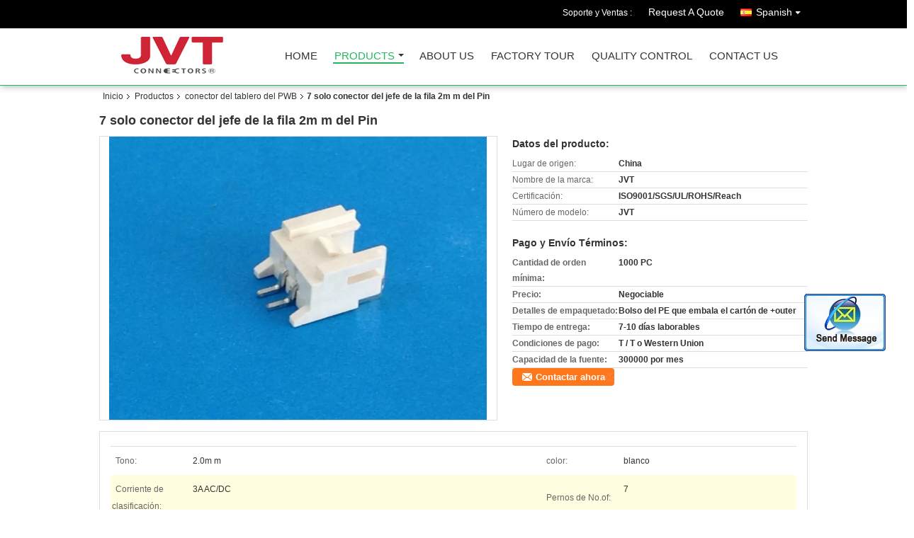

--- FILE ---
content_type: text/html
request_url: https://spanish.wire-to-boardconnector.com/quality-7835637-7-pin-single-row-2mm-header-connector
body_size: 16206
content:

<!DOCTYPE html>
<html>
<head>
	<meta charset="utf-8">
	<meta http-equiv="X-UA-Compatible" content="IE=edge">
	<meta name="viewport" content="width=device-width, initial-scale=1">
    <title>7 solo conector del jefe de la fila 2m m del Pin</title>
    <meta name="keywords" content="conector del tablero del PWB, 7 solo conector del jefe de la fila 2m m del Pin, Calidad conector del tablero del PWB, conector del tablero del PWB proveedor" />
    <meta name="description" content="Calidad conector del tablero del PWB fabricantes & exportador - comprar 7 solo conector del jefe de la fila 2m m del Pin de China fabricante." />
    <link type="text/css" rel="stylesheet"
          href="/images/global.css" media="all">
    <link type="text/css" rel="stylesheet"
          href="/photo/wire-to-boardconnector/sitetpl/style/common.css" media="all">
    <script type="text/javascript" src="/js/jquery.js"></script>
    <script type="text/javascript" src="/js/common.js"></script>
<meta property="og:title" content="7 solo conector del jefe de la fila 2m m del Pin" />
<meta property="og:description" content="Calidad conector del tablero del PWB fabricantes & exportador - comprar 7 solo conector del jefe de la fila 2m m del Pin de China fabricante." />
<meta property="og:type" content="product" />
<meta property="og:availability" content="instock" />
<meta property="og:site_name" content="Dongguan JVT Connectors Co., Ltd" />
<meta property="og:url" content="https://spanish.wire-to-boardconnector.com/quality-7835637-7-pin-single-row-2mm-header-connector" />
<meta property="og:image" content="https://spanish.wire-to-boardconnector.com/photo/ps11826918-7_pin_single_row_2mm_header_connector.jpg" />
<link rel="canonical" href="https://spanish.wire-to-boardconnector.com/quality-7835637-7-pin-single-row-2mm-header-connector" />
<link rel="alternate" href="https://m.spanish.wire-to-boardconnector.com/quality-7835637-7-pin-single-row-2mm-header-connector" media="only screen and (max-width: 640px)" />
<style type="text/css">
/*<![CDATA[*/
.consent__cookie {position: fixed;top: 0;left: 0;width: 100%;height: 0%;z-index: 100000;}.consent__cookie_bg {position: fixed;top: 0;left: 0;width: 100%;height: 100%;background: #000;opacity: .6;display: none }.consent__cookie_rel {position: fixed;bottom:0;left: 0;width: 100%;background: #fff;display: -webkit-box;display: -ms-flexbox;display: flex;flex-wrap: wrap;padding: 24px 80px;-webkit-box-sizing: border-box;box-sizing: border-box;-webkit-box-pack: justify;-ms-flex-pack: justify;justify-content: space-between;-webkit-transition: all ease-in-out .3s;transition: all ease-in-out .3s }.consent__close {position: absolute;top: 20px;right: 20px;cursor: pointer }.consent__close svg {fill: #777 }.consent__close:hover svg {fill: #000 }.consent__cookie_box {flex: 1;word-break: break-word;}.consent__warm {color: #777;font-size: 16px;margin-bottom: 12px;line-height: 19px }.consent__title {color: #333;font-size: 20px;font-weight: 600;margin-bottom: 12px;line-height: 23px }.consent__itxt {color: #333;font-size: 14px;margin-bottom: 12px;display: -webkit-box;display: -ms-flexbox;display: flex;-webkit-box-align: center;-ms-flex-align: center;align-items: center }.consent__itxt i {display: -webkit-inline-box;display: -ms-inline-flexbox;display: inline-flex;width: 28px;height: 28px;border-radius: 50%;background: #e0f9e9;margin-right: 8px;-webkit-box-align: center;-ms-flex-align: center;align-items: center;-webkit-box-pack: center;-ms-flex-pack: center;justify-content: center }.consent__itxt svg {fill: #3ca860 }.consent__txt {color: #a6a6a6;font-size: 14px;margin-bottom: 8px;line-height: 17px }.consent__btns {display: -webkit-box;display: -ms-flexbox;display: flex;-webkit-box-orient: vertical;-webkit-box-direction: normal;-ms-flex-direction: column;flex-direction: column;-webkit-box-pack: center;-ms-flex-pack: center;justify-content: center;flex-shrink: 0;}.consent__btn {width: 280px;height: 40px;line-height: 40px;text-align: center;background: #3ca860;color: #fff;border-radius: 4px;margin: 8px 0;-webkit-box-sizing: border-box;box-sizing: border-box;cursor: pointer }.consent__btn:hover {background: #00823b }.consent__btn.empty {color: #3ca860;border: 1px solid #3ca860;background: #fff }.consent__btn.empty:hover {background: #3ca860;color: #fff }.open .consent__cookie_bg {display: block }.open .consent__cookie_rel {bottom: 0 }@media (max-width: 760px) {.consent__btns {width: 100%;align-items: center;}.consent__cookie_rel {padding: 20px 24px }}.consent__cookie.open {display: block;}.consent__cookie {display: none;}
/*]]>*/
</style>
<script type="text/javascript">
/*<![CDATA[*/
window.isvideotpl = 0;window.detailurl = '';
var isShowGuide=0;showGuideColor=0;var company_type = 0;var webim_domain = '';

var colorUrl = '';
var aisearch = 0;
var selfUrl = '';
window.playerReportUrl='/vod/view_count/report';
var query_string = ["Products","Detail","1"];
var g_tp = '';
var customtplcolor = 99106;
window.predomainsub = "";
/*]]>*/
</script>
</head>
<body>
<img src="/logo.gif" style="display:none" alt="logo"/>
	<div id="floatAd" style="z-index: 110000;position:absolute;right:30px;bottom:60px;display: block;
	height:245px;		">
		<form method="post"
		      onSubmit="return changeAction(this,'/contactnow.html');">
			<input type="hidden" name="pid" value="7835637"/>
			<input alt='Enviar mensaje' onclick="this.blur()" type="image"
			       src="/images/floatimage_2.gif"/>
		</form>

			</div>
<a style="display: none!important;" title="Dongguan JVT Connectors Co., Ltd" class="float-inquiry" href="/contactnow.html" onclick='setinquiryCookie("{\"showproduct\":1,\"pid\":\"7835637\",\"name\":\"7 solo conector del jefe de la fila 2m m del Pin\",\"source_url\":\"\\/sale-7835637-7-pin-single-row-2mm-header-connector.html\",\"picurl\":\"\\/photo\\/pd11826918-7_pin_single_row_2mm_header_connector.jpg\",\"propertyDetail\":[[\"Tono\",\"2.0m m\"],[\"color\",\"blanco\"],[\"Corriente de clasificaci\\u00f3n\",\"3A AC\\/DC\"],[\"Pernos de No.of\",\"7\"]],\"company_name\":null,\"picurl_c\":\"\\/photo\\/pc11826918-7_pin_single_row_2mm_header_connector.jpg\",\"price\":\"Negociable\",\"username\":\"Diana Li\",\"viewTime\":\"\\u00faltimo inicio de sesi\\u00f3n : 3 horas 15 minutos hace\",\"subject\":\"\\u00bfCu\\u00e1l es el plazo de entrega de 7 solo conector del jefe de la fila 2m m del Pin\",\"countrycode\":\"DE\"}");'></a>
<div class="cont_header cont_header_01">
   <style>
.f_header_main_raq .select_language dt div:hover,
.f_header_main_raq .select_language dt div:hover
 {
    color: #ce7500;;
    text-decoration: underline;
}
.f_header_main_raq .select_language dt div{
    color: #333;
}
</style>
<div class="f_header_main_raq">
        <div class="head_top">
        <div class="head_top_inner">
                        <span class="tel_num">Soporte y Ventas : <font id="hourZone"></font> </span>
                        <a class="raq" target="_blank" title="Dongguan JVT Connectors Co., Ltd" href="/contactnow.html">Request A Quote</a>                                        <div class="select_language_wrap" id="selectlang">
                                        <a id="tranimg" href="javascript:void(0)"   class="ope spanish">Spanish<span class="w_arrow"></span>
                    </a>
                    <dl class="select_language">
                                                    <dt class="english">
                                    
                                                    <div class="language-select__link" style="cursor: pointer;" onclick="window.location.href='https://www.wire-to-boardconnector.com/quality-7835637-7-pin-single-row-2mm-header-connector'">English</div>
                                                    </dt>
                                                    <dt class="french">
                                    
                                                    <div class="language-select__link" style="cursor: pointer;" onclick="window.location.href='https://french.wire-to-boardconnector.com/quality-7835637-7-pin-single-row-2mm-header-connector'">French</div>
                                                    </dt>
                                                    <dt class="german">
                                    
                                                    <div class="language-select__link" style="cursor: pointer;" onclick="window.location.href='https://german.wire-to-boardconnector.com/quality-7835637-7-pin-single-row-2mm-header-connector'">German</div>
                                                    </dt>
                                                    <dt class="italian">
                                    
                                                    <div class="language-select__link" style="cursor: pointer;" onclick="window.location.href='https://italian.wire-to-boardconnector.com/quality-7835637-7-pin-single-row-2mm-header-connector'">Italian</div>
                                                    </dt>
                                                    <dt class="russian">
                                    
                                                    <div class="language-select__link" style="cursor: pointer;" onclick="window.location.href='https://russian.wire-to-boardconnector.com/quality-7835637-7-pin-single-row-2mm-header-connector'">Russian</div>
                                                    </dt>
                                                    <dt class="spanish">
                                    
                                                    <div class="language-select__link" style="cursor: pointer;" onclick="window.location.href='https://spanish.wire-to-boardconnector.com/quality-7835637-7-pin-single-row-2mm-header-connector'">Spanish</div>
                                                    </dt>
                                                    <dt class="portuguese">
                                    
                                                    <div class="language-select__link" style="cursor: pointer;" onclick="window.location.href='https://portuguese.wire-to-boardconnector.com/quality-7835637-7-pin-single-row-2mm-header-connector'">Portuguese</div>
                                                    </dt>
                                                    <dt class="dutch">
                                    
                                                    <div class="language-select__link" style="cursor: pointer;" onclick="window.location.href='https://dutch.wire-to-boardconnector.com/quality-7835637-7-pin-single-row-2mm-header-connector'">Dutch</div>
                                                    </dt>
                                                    <dt class="greek">
                                    
                                                    <div class="language-select__link" style="cursor: pointer;" onclick="window.location.href='https://greek.wire-to-boardconnector.com/quality-7835637-7-pin-single-row-2mm-header-connector'">Greek</div>
                                                    </dt>
                                                    <dt class="japanese">
                                    
                                                    <div class="language-select__link" style="cursor: pointer;" onclick="window.location.href='https://japanese.wire-to-boardconnector.com/quality-7835637-7-pin-single-row-2mm-header-connector'">Japanese</div>
                                                    </dt>
                                                    <dt class="korean">
                                    
                                                    <div class="language-select__link" style="cursor: pointer;" onclick="window.location.href='https://korean.wire-to-boardconnector.com/quality-7835637-7-pin-single-row-2mm-header-connector'">Korean</div>
                                                    </dt>
                                                    <dt class="arabic">
                                    
                                                    <div class="language-select__link" style="cursor: pointer;" onclick="window.location.href='https://arabic.wire-to-boardconnector.com/quality-7835637-7-pin-single-row-2mm-header-connector'">Arabic</div>
                                                    </dt>
                                                    <dt class="hindi">
                                    
                                                    <div class="language-select__link" style="cursor: pointer;" onclick="window.location.href='https://hindi.wire-to-boardconnector.com/quality-7835637-7-pin-single-row-2mm-header-connector'">Hindi</div>
                                                    </dt>
                                                    <dt class="turkish">
                                    
                                                    <div class="language-select__link" style="cursor: pointer;" onclick="window.location.href='https://turkish.wire-to-boardconnector.com/quality-7835637-7-pin-single-row-2mm-header-connector'">Turkish</div>
                                                    </dt>
                                                    <dt class="indonesian">
                                    
                                                    <div class="language-select__link" style="cursor: pointer;" onclick="window.location.href='https://indonesian.wire-to-boardconnector.com/quality-7835637-7-pin-single-row-2mm-header-connector'">Indonesian</div>
                                                    </dt>
                                                    <dt class="vietnamese">
                                    
                                                    <div class="language-select__link" style="cursor: pointer;" onclick="window.location.href='https://vietnamese.wire-to-boardconnector.com/quality-7835637-7-pin-single-row-2mm-header-connector'">Vietnamese</div>
                                                    </dt>
                                                    <dt class="thai">
                                    
                                                    <div class="language-select__link" style="cursor: pointer;" onclick="window.location.href='https://thai.wire-to-boardconnector.com/quality-7835637-7-pin-single-row-2mm-header-connector'">Thai</div>
                                                    </dt>
                                                    <dt class="bengali">
                                    
                                                    <div class="language-select__link" style="cursor: pointer;" onclick="window.location.href='https://bengali.wire-to-boardconnector.com/quality-7835637-7-pin-single-row-2mm-header-connector'">Bengali</div>
                                                    </dt>
                                                    <dt class="persian">
                                    
                                                    <div class="language-select__link" style="cursor: pointer;" onclick="window.location.href='https://persian.wire-to-boardconnector.com/quality-7835637-7-pin-single-row-2mm-header-connector'">Persian</div>
                                                    </dt>
                                                    <dt class="polish">
                                    
                                                    <div class="language-select__link" style="cursor: pointer;" onclick="window.location.href='https://polish.wire-to-boardconnector.com/quality-7835637-7-pin-single-row-2mm-header-connector'">Polish</div>
                                                    </dt>
                                            </dl>
                </div>
                    </div>
    </div>
    <div class="head_bottom" id="head_menu">
        <a title="China conector del tablero del PWB fabricante" href="//spanish.wire-to-boardconnector.com"><img class="logo_wrap" onerror="$(this).parent().hide();" src="/logo.gif" alt="China conector del tablero del PWB fabricante" /></a>        <ul>
                                                                <li id="headHome" >
                        <a class="nav_a" target="_self" title="Dongguan JVT Connectors Co., Ltd" href="/">Home</a>                    </li>
                                                                                <li id="productLi" class="cur">
                        <a class="nav_a" target="_self" title="Dongguan JVT Connectors Co., Ltd" href="/products.html">Products</a>                        <div class="products">
                                                            <a title="conector del tablero del PWB" href="/supplier-103497-pcb-board-connector">conector del tablero del PWB</a>                                                            <a title="Alambre para subir al conector" href="/supplier-103498-wire-to-board-connector">Alambre para subir al conector</a>                                                            <a title="alambre de los conectores del PWB a subir" href="/supplier-188788-pcb-connectors-wire-to-board">alambre de los conectores del PWB a subir</a>                                                            <a title="Conector del jefe de SMT" href="/supplier-188789-smt-header-connector">Conector del jefe de SMT</a>                                                            <a title="conector cubierto del jefe" href="/supplier-188790-shrouded-header-connector">conector cubierto del jefe</a>                                                            <a title="alambre para atar con alambre el conector" href="/supplier-103610-wire-to-wire-connector">alambre para atar con alambre el conector</a>                                                            <a title="Conector llevado" href="/supplier-103611-led-connector">Conector llevado</a>                                                            <a title="conector del idc" href="/supplier-103612-idc-connector">conector del idc</a>                                                            <a title="Asamblea de cable del arnés de cable" href="/supplier-103613-wire-harness-cable-assembly">Asamblea de cable del arnés de cable</a>                                                            <a title="Conectores automotrices" href="/supplier-103614-automotive-connectors">Conectores automotrices</a>                                                            <a title="Conector del jefe del Pin" href="/supplier-103615-pin-header-connector">Conector del jefe del Pin</a>                                                            <a title="conector femenino del jefe" href="/supplier-103616-female-header-connector">conector femenino del jefe</a>                                                            <a title="conectores del cable de transmisión" href="/supplier-103617-power-cable-connectors">conectores del cable de transmisión</a>                                                            <a title="Mini conector del puente" href="/supplier-103618-mini-jumper-connector">Mini conector del puente</a>                                                            <a title="conector LVDS" href="/supplier-103619-lvds-connector">conector LVDS</a>                                                    </div>
                    </li>
                                                                                <li id="headAboutUs" >
                        <a class="nav_a" target="_self" title="Dongguan JVT Connectors Co., Ltd" href="/aboutus.html">About Us</a>                    </li>
                                                                                <li id="headFactorytour" >
                        <a class="nav_a" target="_self" title="Dongguan JVT Connectors Co., Ltd" href="/factory.html">Factory Tour</a>                    </li>
                                                                                <li id="headQualityControl" >
                        <a class="nav_a" target="_self" title="Dongguan JVT Connectors Co., Ltd" href="/quality.html">Quality Control</a>                    </li>
                                                                                <li id="headContactUs" >
                        <a class="nav_a" target="_self" title="Dongguan JVT Connectors Co., Ltd" href="/contactus.html">Contact Us</a>                    </li>
                                                                </ul>
    </div>
    <div class="clearfix"></div>
</div>
    <script>
        var show_f_header_main_dealZoneHour = true;
    </script>

<script>
    if (window.addEventListener) {
        window.addEventListener("load", function() {
            f_headmenucur();
            if (document.getElementById("tranimg")) {
                $(document).click(function(event) {
                    if (event.currentTarget.activeElement.id != 'tranimg') {
                        $('.select_language').hide();
                    }
                });
            }
            $("#productLi").mouseover(function() {
                $(this).children(".products").show();
            })
            $("#productLi").mouseout(function() {
                $(this).children(".products").hide();
            })

            if ((typeof(show_f_header_main_dealZoneHour) != "undefined") && show_f_header_main_dealZoneHour) {
                f_header_main_dealZoneHour(
                    "00",
                    "8",
                    "30",
                    "17",
                    "86-769-39015968-81608536",
                    "");
            }
        }, false);
    } else {
        window.attachEvent("onload", function() {
            f_headmenucur();
            if (document.getElementById("tranimg")) {
                $(document).click(function(event) {
                    if (event.currentTarget.activeElement.id != 'tranimg') {
                        $('.select_language').hide();
                    }
                });
            }
            $("#productLi").mouseover(function() {
                $(this).children(".products").show();
            })
            $("#productLi").mouseout(function() {
                $(this).children(".products").hide();
            })

            if ((typeof(show_f_header_main_dealZoneHour) != "undefined") && show_f_header_main_dealZoneHour) {
                f_header_main_dealZoneHour(
                    "00",
                    "8",
                    "30",
                    "17",
                    "86-769-39015968-81608536",
                    "");
            }
        });
    }
    if (document.getElementById("tranimg").addEventListener) {
        document.getElementById("tranimg").addEventListener("click", function(event) {
            f_header_main_float_selectLanguage(event);
        }, false);
    } else {
        document.getElementById("tranimg").attachEvent("click", function(event) {
            f_header_main_float_selectLanguage(event);
        });
    }
</script>


<!-- 视频停止 -->
<script>
    $(function($) {
        var scroll = true
        var isUpScroll = false; //记录滚动条滚动方向
        $(window).scroll(function() {
            if (scroll) {
                scroll = false;
                setTimeout(() => {

                    //滚动条滚动方向判断
                    var scrollDirectionFunc = function(e) {
                        e = e || window.event;
                        if (e.wheelDelta) { //判断浏览器IE，谷歌滑轮事件
                            if (e.wheelDelta > 0) { //当滑轮向上滚动时
                                isUpScroll = true;
                            }
                            if (e.wheelDelta < 0) { //当滑轮向下滚动时
                                isUpScroll = false;
                            }
                        } else if (e.detail) { //Firefox滑轮事件
                            if (e.detail > 0) { //当滑轮向下滚动时
                                isUpScroll = false;
                            }
                            if (e.detail < 0) { //当滑轮向上滚动时
                                isUpScroll = true;
                            }
                        }
                    };
                    if (document.attachEvent) {
                        document.attachEvent('onmousewheel', scrollDirectionFunc);
                    }
                    //Firefox使用addEventListener添加滚轮事件
                    if (document.addEventListener) { //firefox
                        document.addEventListener('DOMMouseScroll', scrollDirectionFunc, false);
                    }
                    //Safari与Chrome属于同一类型
                    window.onmousewheel = document.onmousewheel = scrollDirectionFunc;
                    var wTop = $(window).height();
                    var dTop = $(document).scrollTop();
                    console.log($("video"))

                    $("video").each(function(index) {
                        let domTOP = $(this).offset().top
                        let domHeight = $(this).height()
                        console.log(isUpScroll, domTOP > dTop, domTOP < wTop + dTop)
                        if (!isUpScroll && domTOP + domHeight > dTop && domTOP + domHeight < wTop + dTop) {
                            $(this).get(0).play()
                        } else if (isUpScroll && domTOP > dTop && domTOP < wTop + dTop) {
                            $(this).get(0).play()
                        } else {
                            $(this).get(0).pause()

                        }
                    })
                    scroll = true;
                }, 310);
            }

        });
    })
</script></div>
<div class="cont_main_box cont_main_box5">
    <div class="cont_main_box_inner">
        <div class="f_header_breadcrumb">
    <a title="" href="/">Inicio</a>    <a title="" href="/products.html">Productos</a><a title="" href="/supplier-103497-pcb-board-connector">conector del tablero del PWB</a><h2 class="index-bread" >7 solo conector del jefe de la fila 2m m del Pin</h2></div>
        <div class="f_product_detailmain_lr">
    <!--显示联系信息，商品名移动到这里-->
    <h1>7 solo conector del jefe de la fila 2m m del Pin</h1>
<div class="cont" style="position: relative;">
        <div class="cont_m">
        <table width="100%" height="100%">
            <tbody>
            <tr>
                <td style="vertical-align: middle;text-align: center;">
                    <a id="largeimg" target="_blank" title="7 solo conector del jefe de la fila 2m m del Pin" href="/photo/pl11826918-7_pin_single_row_2mm_header_connector.jpg"><img id="productImg" rel="/photo/ps11826918-7_pin_single_row_2mm_header_connector.jpg" src="/photo/pl11826918-7_pin_single_row_2mm_header_connector.jpg" alt="7 Pin Single Row 2mm Header Connector" /></a>                </td>
            </tr>
            </tbody>
        </table>
    </div>
        <div class="cont_r cont_r_wide">
<!--显示联系信息，商品名移动到这里-->
        
        <h3>Datos del producto:</h3>
                    <table class="tables data" width="100%" border="0" cellpadding="0" cellspacing="0">
                <tbody>
                                    <tr>
                        <td class="p_name">Lugar de origen:</td>
                        <td class="p_attribute">China</td>
                    </tr>
                                    <tr>
                        <td class="p_name">Nombre de la marca:</td>
                        <td class="p_attribute">JVT</td>
                    </tr>
                                    <tr>
                        <td class="p_name">Certificación:</td>
                        <td class="p_attribute">ISO9001/SGS/UL/ROHS/Reach</td>
                    </tr>
                                    <tr>
                        <td class="p_name">Número de modelo:</td>
                        <td class="p_attribute">JVT</td>
                    </tr>
                                                </tbody>
            </table>
        
                    <h3 style="margin-top: 20px;">Pago y Envío Términos:</h3>
            <table class="tables data" width="100%" border="0" cellpadding="0" cellspacing="0">
                <tbody>
                                    <tr>
                        <th class="p_name">Cantidad de orden mínima:</th>
                        <td class="p_attribute">1000 PC</td>
                    </tr>
                                    <tr>
                        <th class="p_name">Precio:</th>
                        <td class="p_attribute">Negociable</td>
                    </tr>
                                    <tr>
                        <th class="p_name">Detalles de empaquetado:</th>
                        <td class="p_attribute">Bolso del PE que embala el cartón de +outer</td>
                    </tr>
                                    <tr>
                        <th class="p_name">Tiempo de entrega:</th>
                        <td class="p_attribute">7-10 días laborables</td>
                    </tr>
                                    <tr>
                        <th class="p_name">Condiciones de pago:</th>
                        <td class="p_attribute">T / T o Western Union</td>
                    </tr>
                                    <tr>
                        <th class="p_name">Capacidad de la fuente:</th>
                        <td class="p_attribute">300000 por mes</td>
                    </tr>
                                                </tbody>
            </table>
                        <a href="/contactnow.html"
           onclick='setinquiryCookie("{\"showproduct\":1,\"pid\":\"7835637\",\"name\":\"7 solo conector del jefe de la fila 2m m del Pin\",\"source_url\":\"\\/sale-7835637-7-pin-single-row-2mm-header-connector.html\",\"picurl\":\"\\/photo\\/pd11826918-7_pin_single_row_2mm_header_connector.jpg\",\"propertyDetail\":[[\"Tono\",\"2.0m m\"],[\"color\",\"blanco\"],[\"Corriente de clasificaci\\u00f3n\",\"3A AC\\/DC\"],[\"Pernos de No.of\",\"7\"]],\"company_name\":null,\"picurl_c\":\"\\/photo\\/pc11826918-7_pin_single_row_2mm_header_connector.jpg\",\"price\":\"Negociable\",\"username\":\"Diana Li\",\"viewTime\":\"\\u00faltimo inicio de sesi\\u00f3n : 3 horas 15 minutos hace\",\"subject\":\"\\u00bfCu\\u00e1nto por su 7 solo conector del jefe de la fila 2m m del Pin\",\"countrycode\":\"DE\"}");' class="btn contact_btn"
           style="display: inline-block;background:#ff771c url(/images/css-sprite.png) -260px -214px;color:#fff;padding:0 13px 0 33px;width:auto;height:25px;line-height:26px;border:0;font-size:13px;border-radius:4px;font-weight:bold;text-decoration: none;">Contactar ahora</a>
            </div>
    <div class="clearfix"></div>
</div>
</div>


<script>
    var updown = '';
    var scrollFunc = function(e) {

        e = e || window.event;
        if (e.wheelDelta) {  //判断浏览器IE，谷歌滑轮事件
            if (e.wheelDelta > 0) { //当滑轮向上滚动时
                updown = 'up';
            }
            if (e.wheelDelta < 0) { //当滑轮向下滚动时
                updown = 'down';
            }
        } else if (e.detail) {  //Firefox滑轮事件
            if (e.detail > 0) { //当滑轮向下滚动时
                updown = 'up';
            }
            if (e.detail < 0) { //当滑轮向上滚动时
                updown = 'down';
            }
        }

    };
    if (document.attachEvent) {
        document.attachEvent('onmousewheel', scrollFunc);

    }
    //Firefox使用addEventListener添加滚轮事件
    if (document.addEventListener) {//firefox
        document.addEventListener('DOMMouseScroll', scrollFunc, false);
    }
    //Safari与Chrome属于同一类型
    window.onmousewheel = document.onmousewheel = scrollFunc;
    var prodoctInfovideoSetTime = true;
    $(window).scroll(function() {

        if (prodoctInfovideoSetTime) {
            videoSetTime = false;

            setTimeout(function() {
                var windowTop = $(window).scrollTop();
                $('.f_product_detailmain_lr .cont_m').each(function(index, item) {
                        var videoHeight = $(item).get(0).offsetHeight;
                        var vHeightSmail = $(item).offset().top;
                        var vHeight = $(item).offset().top + videoHeight;
                        if (updown === 'up') {
                            if (windowTop < vHeightSmail) {
                                var video = $(item).find('video');
                                if (video[0]) {
                                    var videoItem = video.get(0);
                                    videoItem.play();
                                }
                            } else {
                                var video = $(item).find(' video');
                                if (video[0]) {
                                    var videoItem = video.get(0);
                                    videoItem.pause();
                                }
                            }
                        } else {
                            if (windowTop < vHeight) {
                                var video = $(item).find('video');
                                if (video[0]) {
                                    var videoItem = video.get(0);
                                    videoItem.play();
                                }
                            } else {
                                var video = $(item).find('video');
                                if (video[0]) {
                                    var videoItem = video.get(0);
                                    videoItem.pause();
                                }
                            }
                        }
                    },
                );
                prodoctInfovideoSetTime = true;
            }, 300);
        }
    });
</script>

<script type="text/javascript">
    var areaList = [
        {image:'/photo/pl11826918-7_pin_single_row_2mm_header_connector.jpg',bigimage:'/photo/ps11826918-7_pin_single_row_2mm_header_connector.jpg'}];
    $(document).ready(function () {
        if (!$('#slidePic')[0])
            return;
        var i = 0, p = $('#slidePic ul'), pList = $('#slidePic ul li'), len = pList.length;
        var elePrev = $('#prev'), eleNext = $('#next');
        var w = 87, num = 4;
        if (len <= num)
            eleNext.addClass('gray');

        function prev() {
            if (elePrev.hasClass('gray')) {
                return;
            }
            p.animate({
                marginTop: -(--i) * w
            }, 500);
            if (i < len - num) {
                eleNext.removeClass('gray');
            }
            if (i == 0) {
                elePrev.addClass('gray');
            }
        }

        function next() {
            if (eleNext.hasClass('gray')) {
                return;
            }
            p.animate({
                marginTop: -(++i) * w
            }, 500);
            if (i != 0) {
                elePrev.removeClass('gray');
            }
            if (i == len - num) {
                eleNext.addClass('gray');
            }
        }

        elePrev.bind('click', prev);
        eleNext.bind('click', next);
        pList.each(function (n, v) {
            $(this).click(function () {
                if (n !== 0) {
                    $(".f-product-detailmain-lr-video").css({
                        display: "none"
                    })
                } else {
                    $(".f-product-detailmain-lr-video").css({
                        display: "block"
                    })
                }
                $('#slidePic ul li.active').removeClass('active');
                $(this).addClass('active');
                show(n);
            }).mouseover(function () {
                $(this).addClass('active');
            }).mouseout(function () {
                $(this).removeClass('active');
            })
        });

        function show(i) {
            var ad = areaList[i];
            $('#productImg').attr('src', ad.image);
            $('#productImg').attr('rel', ad.bigimage);
            $('#largeimg').attr('href', ad.bigimage);
        }

    });
    (function ($) {
        $.fn.imagezoom = function (options) {
            var settings = {
                xzoom: 310,
                yzoom: 380,
                offset: 10,
                position: "BTR",
                preload: 1
            };
            if (options) {
                $.extend(settings, options);
            }
            var noalt = '';
            var self = this;
            $(this).bind("mouseenter", function (ev) {
                var imageLeft = $(this).offset().left;//元素左边距
                var imageTop = $(this).offset().top;//元素顶边距
                var imageWidth = $(this).get(0).offsetWidth;//图片宽度
                var imageHeight = $(this).get(0).offsetHeight;//图片高度
                var boxLeft = $(this).parent().offset().left;//父框左边距
                var boxTop = $(this).parent().offset().top;//父框顶边距
                var boxWidth = $(this).parent().width();//父框宽度
                var boxHeight = $(this).parent().height();//父框高度
                noalt = $(this).attr("alt");//图片标题
                var bigimage = $(this).attr("rel");//大图地址
                $(this).attr("alt", '');//清空图片alt
                if ($("div.zoomDiv").get().length == 0) {
                    $(".f_product_detailmain_lr .cont_r").append("<div class='zoomDiv'><img class='bigimg' src='" + bigimage + "'/></div>");
                    $(document.body).append("<div class='zoomMask'>&nbsp;</div>");//放大镜框及遮罩
                }
                if (settings.position == "BTR") {
                    if (boxLeft + boxWidth + settings.offset + settings.xzoom > screen.width) {
                        leftpos = boxLeft - settings.offset - settings.xzoom;
                    } else {
                        leftpos = boxLeft + boxWidth + settings.offset;
                    }
                } else {
                    leftpos = imageLeft - settings.xzoom - settings.offset;
                    if (leftpos < 0) {
                        leftpos = imageLeft + imageWidth + settings.offset;
                    }
                }
                //$("div.zoomDiv").css({ top: 0,left: 0 });
                //   $("div.zoomDiv").width(settings.xzoom);
                //   $("div.zoomDiv").height(settings.yzoom);
                $("div.zoomDiv").show();
                $(this).css('cursor', 'crosshair');
                $(document.body).mousemove(function (e) {
                    mouse = new MouseEvent(e);
                    if (mouse.x < imageLeft || mouse.x > imageLeft + imageWidth || mouse.y < imageTop || mouse.y > imageTop + imageHeight) {
                        mouseOutImage();
                        return;
                    }
                    var bigwidth = $(".bigimg").get(0).offsetWidth;
                    var bigheight = $(".bigimg").get(0).offsetHeight;
                    var scaley = 'x';
                    var scalex = 'y';
                    if (isNaN(scalex) | isNaN(scaley)) {
                        var scalex = (bigwidth / imageWidth);
                        var scaley = (bigheight / imageHeight);
                        $("div.zoomMask").width((settings.xzoom) / scalex);
                        $("div.zoomMask").height((settings.yzoom) / scaley);
                        if (scalex == 1) {
                            $("div.zoomMask").width(100);
                        }
                        if (scaley == 1) {
                            $("div.zoomMask").height(120);
                        }
                        $("div.zoomMask").css('visibility', 'visible');
                    }
                    xpos = mouse.x - $("div.zoomMask").width() / 2;
                    ypos = mouse.y - $("div.zoomMask").height() / 2;
                    xposs = mouse.x - $("div.zoomMask").width() / 2 - imageLeft;
                    yposs = mouse.y - $("div.zoomMask").height() / 2 - imageTop;
                    xpos = (mouse.x - $("div.zoomMask").width() / 2 < imageLeft) ? imageLeft : (mouse.x + $("div.zoomMask").width() / 2 > imageWidth + imageLeft) ? (imageWidth + imageLeft - $("div.zoomMask").width()) : xpos;
                    ypos = (mouse.y - $("div.zoomMask").height() / 2 < imageTop) ? imageTop : (mouse.y + $("div.zoomMask").height() / 2 > imageHeight + imageTop) ? (imageHeight + imageTop - $("div.zoomMask").height()) : ypos;
                    $("div.zoomMask").css({top: ypos, left: xpos});
                    $("div.zoomDiv").get(0).scrollLeft = xposs * scalex;
                    $("div.zoomDiv").get(0).scrollTop = yposs * scaley;
                });
            });

            function mouseOutImage() {
                $(self).attr("alt", noalt);
                $(document.body).unbind("mousemove");
                $("div.zoomMask").remove();
                $("div.zoomDiv").remove();
            }

            //预加载
            count = 0;
            if (settings.preload) {
                $('body').append("<div style='display:none;' class='jqPreload" + count + "'></div>");
                $(this).each(function () {
                    var imagetopreload = $(this).attr("rel");
                    var content = jQuery('div.jqPreload' + count + '').html();
                    jQuery('div.jqPreload' + count + '').html(content + '<img src=\"' + imagetopreload + '\">');
                });
            }
        }
    })(jQuery);

    function MouseEvent(e) {
        this.x = e.pageX;
        this.y = e.pageY;
    }

    $(function () {
        $("#productImg").imagezoom();
    });

    function setinquiryCookie(attr) {
        var exp = new Date();
        exp.setTime(exp.getTime() + 60 * 1000);
        document.cookie = 'inquiry_extr=' + escape(attr) + ";expires=" + exp.toGMTString();
    }
</script>
       <div class="no_product_detaildesc" id="anchor_product_desc">
<div class="title"> Descripción detallada del producto</div>
<table cellpadding="0" cellspacing="0" class="details_table">
    <tbody>
			<tr  >
				        <th>Tono:</th>
        <td>2.0m m</td>
		        <th>color:</th>
        <td>blanco</td>
		    	</tr>
			<tr class="bg_gray" >
				        <th>Corriente de clasificación:</th>
        <td>3A AC/DC</td>
		        <th>Pernos de No.of:</th>
        <td>7</td>
		    	</tr>
			<tr  >
				        <th>Tipo:</th>
        <td>entrada lateral</td>
		        <th>No de la fila:</th>
        <td>1</td>
		    	</tr>
			<tr class="bg_gray" >
					<th colspan="1">Resaltar:</th>
			<td colspan="3"><h2 style='display: inline-block;font-weight: bold;font-size: 14px;'>conectores del soporte del PWB</h2>, <h2 style='display: inline-block;font-weight: bold;font-size: 14px;'>conectores del jefe del PWB</h2></td>
			    	</tr>
	    </tbody>
</table>

<div class="details_wrap">
    <div class="clearfix"></div>
    <p>
		<p><span style="font-size:16px"><strong>Conector del PWB de la entrada 7pin del lado de SMT de la echada de PHS 2.0m m, material de LCP, UL94V-0</strong><span style="font-size:16px"></span></span></p> 

<p> </p> 

<p><span style="font-size:16px"><u><strong><em>Especificación estandardizada:</em></strong></u><span style="font-size:16px"></span></span></p> 

<p> </p> 

<table border="2" cellpadding="0" cellspacing="0" style="width:503px">
	<tbody>
		<tr>
			<td style="width:240px">Echada</td> 
			<td style="width:263px">
			<p>2.0m m</p> 

			<p> </p> 
			</td>
		</tr>
		<tr>
			<td style="width:240px">
			<p>Postes</p> 
			</td>
			<td style="width:263px">
			<p>3</p> 

			<p> </p> 
			</td>
		</tr>
		<tr>
			<td style="width:240px">
			<p>Alambre aplicable</p> 
			</td>
			<td style="width:263px">
			<p>28#</p> 

			<p> </p> 
			</td>
		</tr>
		<tr>
			<td style="width:240px">
			<p>Voltaje del grado </p> 
			</td>
			<td style="width:263px">
			<p>200V AC/DC</p> 

			<p> </p> 
			</td>
		</tr>
		<tr>
			<td style="width:240px">
			<p>Corriente de clasificación</p> 
			</td>
			<td style="width:263px">
			<p>3A AC/DC</p> 

			<p> </p> 
			</td>
		</tr>
		<tr>
			<td style="width:240px">
			<p>Voltaje de Withstand</p> 
			</td>
			<td style="width:263px">
			<p>1000V AC/minute</p> 

			<p> </p> 
			</td>
		</tr>
		<tr>
			<td style="width:240px">
			<p>Temperatura de funcionamiento</p> 
			</td>
			<td style="width:263px">
			<p>-40°C a +85°C</p> 

			<p> </p> 
			</td>
		</tr>
		<tr>
			<td style="width:240px">
			<p>Resistencia de aislamiento</p> 
			</td>
			<td style="width:263px">
			<p>minuto 1000MΩ</p> 

			<p> </p> 
			</td>
		</tr>
		<tr>
			<td style="width:240px">
			<p>Resistencia de contacto</p> 
			</td>
			<td style="width:263px">
			<p>máximo 20MΩ.</p> 

			<p> </p> 
			</td>
		</tr>
	</tbody>
</table>

<p> </p> 

<p><strong>Nuestra compañía es profesional fabricar muchas clases de conectores: <span style="background-color:#ADD8E6">alambre para subir al conector, alambre para atar con alambre el conector, conector de IDC, conectores de LVDS, varón/jefe femenino, parte equivalente de Molex, JST, amperio, HY y así sucesivamente.</span></strong></p> 

<p> </p> 

<p><img alt="7 solo conector del jefe de la fila 2m m del Pin" src="/images/load_icon.gif" style="height:380px; width:522px" class="lazyi" data-original="/photo/wire-to-boardconnector/editor/20160618111156_27748.png"></p>

<p> </p> 

<p> </p> 

<p> </p> 

<p><u><em><strong>Detalles del pago:</strong></em></u></p> 

<p> </p> 

<p><span style="font-family:arial,helvetica,sans-serif">Condiciones de pago: T/T o Western Union</span></p> 

<p> </p> 

<p><span style="font-family:arial,helvetica,sans-serif">Orden mínima: 1000 pedazos</span></p> 

<p><br />
 </p> <h3><u><em><strong>Mercados de exportación principales:</strong></em></u></h3> 

<table border="1" cellpadding="0" cellspacing="0" style="width:454px; word-wrap:break-word">
	<tbody>
		<tr>
			<td style="width:444px">
			<ul style="list-style-type:square">
				<li>Asia</li> 
				<li>Australia</li> 
				<li>Central/Suramérica</li> 
				<li>Mediados de este/África</li> 
				<li>Norteamérica</li> 
			</ul>
			</td>
		</tr>
	</tbody>
</table>

<p> </p> 

<p> </p> 

<p> </p> 

<p><strong>Equipo y servicio:</strong></p> 

<p> </p> 

<p>el moldeado automatizado 10 de la infección, 20 automatizó el perno-ajuste y 6 troqueladoras de alta precisión</p> 

<p> </p> 

<p>prefessional y preservicio paciente y después-servicio</p> 

<p> </p> 

<p>las ventas del professsional equipo combinan y de la ingeniería y equipo del techinology</p> 

<p> </p> 

<p>plazo de expedición puntual y proceso de empaquetado completo</p> 

<p> </p> 

<p>precio preferible y la mejor calidad</p></img>	</p>
    <div class="clearfix10"></div>
</div>

		<div class="key_wrap">
		<b>etiqueta:</b>
					<h2 class="tag_words">
				<a title="de buena calidad conectores del soporte del PWB Fábrica" href="/buy-pcb_mount_connectors.html">conectores del soporte del PWB</a>,			</h2>
					<h2 class="tag_words">
				<a title="de buena calidad conectores del jefe del PWB Fábrica" href="/buy-pcb_header_connectors.html">conectores del jefe del PWB</a>			</h2>
					</div>
</div>       
<div class="no_contact_detail">
	<div class="main_title">
		<strong class="main_con">Contacto</strong>
	</div>
	<div class="content_box">
		<div class="le">
			<strong>Dongguan JVT Connectors Co., Ltd</strong>
            <p>Persona de Contacto:
				<b>Diana Li</b></p>            <p>Teléfono:
				<b>+8613712535997</b></p>                        			<P class="i_m_g">
                                <a class="i_m_g_2" title="Dongguan JVT Connectors Co., Ltd Skype" href="skype:diana-weiying?call"
											 onclick="return skypeCheck();"></a>                                <a class="i_m_g_3" title="Dongguan JVT Connectors Co., Ltd E-mail" href="mailto:diana@jvtcn.com"></a>                			</P>
		</div>
		<div class="ri">
			<form method="post"
				  action="/contactnow.html"
				  onsubmit="return jsSubmit(this);" target="_blank">
				<input type="hidden" name="from" value="1"/>
				<input type="hidden" name="pid" value="7835637"/>
				<b>Envíe su pregunta directamente a nosotros</b>
				<textarea name="message" maxlength="3000"
						  onkeyup="checknum(this,3000,'tno2')"
						  placeholder="Envíe su consulta a nuestra buena calidad. 7 solo conector del jefe de la fila 2m m del Pin los productos."></textarea>
				<span>(<font color="red" id="tno2">0</font> / 3000)</span>

				<p><input class="btn contact_btn" type="submit" value="Contacto" style="background:#ff771c url(/images/css-sprite.png) -260px -214px;color:#fff;padding:0 13px 0 33px;width:auto;height:25px;line-height:26px;border:0;font-size:13px;border-radius:2px;font-weight:bold;"></p>
			</form>

		</div>
	</div>

</div>
<script>
    if(window.addEventListener){
        window.addEventListener("load",function(){no_contact_detail_ready()},false);
    }
    else{
        window.attachEvent("onload",function(){no_contact_detail_ready()});
    }
</script>
               <div class="clearfix"></div>
    </div>
</div>
<div class="cont_footer">
    <style>
    .f_foot_all .f_f a {
        float: none;
        margin-left: 0;
    }
    .f_foot_all .f_f a {
        color:rgba(255,255,255,.6);
    }
</style>
<div class="f_foot_all">
        <div class="f_foot_all_inner">
                    <dl>
                <dt><a title="China Conector del jefe de SMT Fabricantes" href="/supplier-188789-smt-header-connector">Conector del jefe de SMT</a></dt>
                <dd>
                                            <p>
                            <a title="calidad Solo alambre de la fila de JVT pH 2.0m m para subir al conector del estilo de la encrespadura ofrecido con el tipo desconectable Fábrica" href="/sale-9978597-jvt-ph-2-0mm-single-row-wire-to-board-crimp-style-connector-featured-with-disconnectable-type.html">Solo alambre de la fila de JVT pH 2.0m m para subir al conector del estilo de la encrespadura ofrecido con el tipo desconectable</a>                        </p>
                                            <p>
                            <a title="calidad tablero de ángulo recto del conector del jefe de los contactos SMD de la echada 4 de 2.0m m para subir al material de LCP Fábrica" href="/sale-9613639-2-0mm-pitch-4-contacts-smd-right-angle-header-connector-board-to-board-lcp-material.html">tablero de ángulo recto del conector del jefe de los contactos SMD de la echada 4 de 2.0m m para subir al material de LCP</a>                        </p>
                                            <p>
                            <a title="calidad Tipo de ángulo recto estañado vivienda del conector del jefe del PWB SMT de la echada PA66 de 1.25m m Fábrica" href="/sale-9613831-tin-plated-pcb-smt-header-connector-right-angle-type-1-25mm-pitch-pa66-housing.html">Tipo de ángulo recto estañado vivienda del conector del jefe del PWB SMT de la echada PA66 de 1.25m m</a>                        </p>
                                            <p>
                            <a title="calidad Tablero recto de SMT de la echada del varón 2.0m m del conector pin del jefe 9 de SMT para subir al conector Fábrica" href="/sale-9199084-smt-header-9-pin-connector-straight-male-2-0mm-pitch-smt-board-to-board-connector.html">Tablero recto de SMT de la echada del varón 2.0m m del conector pin del jefe 9 de SMT para subir al conector</a>                        </p>
                                    </dd>
            </dl>
                    <dl>
                <dt><a title="China conector del tablero del PWB Fabricantes" href="/supplier-103497-pcb-board-connector">conector del tablero del PWB</a></dt>
                <dd>
                                            <p>
                            <a title="calidad PWB de ángulo recto del Pin de la INMERSIÓN 20 que apila los conectores para el alambre aplicable AWG#18-22 Fábrica" href="/sale-7539275-right-angle-dip-20-pin-pcb-stacking-connectors-for-awg-18-22-applicable-wire.html">PWB de ángulo recto del Pin de la INMERSIÓN 20 que apila los conectores para el alambre aplicable AWG#18-22</a>                        </p>
                                            <p>
                            <a title="calidad Empalme eléctrico del RF 2.54m m de la echada de la oblea del tablero recto del PWB con la fila doble hembra-varón Fábrica" href="/sale-7539300-straight-rf-2-54mm-pitch-wafer-pcb-board-electrical-connector-with-double-row-male-female.html">Empalme eléctrico del RF 2.54m m de la echada de la oblea del tablero recto del PWB con la fila doble hembra-varón</a>                        </p>
                                            <p>
                            <a title="calidad Conector eléctrico -40°C - temperatura de funcionamiento de +85°C 20MΩ del tablero del PWB del Pin máxima Fábrica" href="/sale-7541096-electrical-pin-pcb-board-connector-40-c-85-c-operating-temperature-20m-max.html">Conector eléctrico -40°C - temperatura de funcionamiento de +85°C 20MΩ del tablero del PWB del Pin máxima</a>                        </p>
                                            <p>
                            <a title="calidad SUMERJA los empalmes eléctricos de la fila del jefe doble del PWB para AWG#18-22 el grado actual aplicable del alambre 5A AC/DC Fábrica" href="/sale-7536589-dip-double-row-pcb-header-electrical-connectors-for-awg-18-22-applicable-wire-5a-ac-dc-current-ratin.html">SUMERJA los empalmes eléctricos de la fila del jefe doble del PWB para AWG#18-22 el grado actual aplicable del alambre 5A AC/DC</a>                        </p>
                                    </dd>
            </dl>
                    <dl>
                <dt><a title="China Alambre para subir al conector Fabricantes" href="/supplier-103498-wire-to-board-connector">Alambre para subir al conector</a></dt>
                <dd>
                                            <p>
                            <a title="calidad 2 - 20 conectores del alambre plano de postes MOLEX 2510, AWG#22-28 conector de la echada de 2,54 milímetros Fábrica" href="/sale-7485848-2-20-poles-molex-2510-flat-wire-connectors-awg-22-28-2-54-mm-pitch-connector.html">2 - 20 conectores del alambre plano de postes MOLEX 2510, AWG#22-28 conector de la echada de 2,54 milímetros</a>                        </p>
                                            <p>
                            <a title="calidad El tablero doblado original del haz para atar con alambre los conectores con el bronce de fósforo estañó el terminal Fábrica" href="/sale-7488804-original-folded-beam-board-to-wire-connectors-with-phosphor-bronze-tin-plated-terminal.html">El tablero doblado original del haz para atar con alambre los conectores con el bronce de fósforo estañó el terminal</a>                        </p>
                                            <p>
                            <a title="calidad alambre FEMENINO de la vivienda de la echada de 3.96m m para subir a JST substituido conector VHR-02GR Fábrica" href="/sale-7675193-3-96mm-pitch-female-housing-wire-to-board-connector-replaced-jst-vhr-02gr.html">alambre FEMENINO de la vivienda de la echada de 3.96m m para subir a JST substituido conector VHR-02GR</a>                        </p>
                                            <p>
                            <a title="calidad Vivienda del conector del jefe de 4 Pin para la echada del acuerdo 2.54m m del puente del alambre de Du Pont Fábrica" href="/sale-7488800-4-pin-header-connector-housing-for-dupont-wire-jumper-compact-2-54mm-pitch.html">Vivienda del conector del jefe de 4 Pin para la echada del acuerdo 2.54m m del puente del alambre de Du Pont</a>                        </p>
                                    </dd>
            </dl>
        
        <dl class="f_request">
            <dt>Solicitar una cotización</dt>
            <dd>
                <div class="f_request_search">
                    <form action="/contactnow.html" target="_blank"  method="POST" onsubmit="return ischeckemail()">
                    <input type="text" name="email" id="email_footer" placeholder="Incorpore la dirección de correo electrónico">
                    <button type="submit" class="btn btn_quote">Envíe</button>
                    </form>

                    <div class="clearfix"></div>
                </div>

                <!--sgs-->
                
                <div class="f_a_bg">
                    <a class="youtub" title="Dongguan JVT Connectors Co., Ltd LinkedIn" href="http://linkedin.com/in/nancy-li-2b884710a/"></a>                                                                                <div class="clearfix"></div>
                </div>
                     
                <p class="f_email">
                    <a title="Dongguan JVT Connectors Co., Ltd" href="mailto:diana@jvtcn.com">E-Mail</a> | <a target="_self" title="Dongguan JVT Connectors Co., Ltd" href="/sitemap.html">Sitemap</a>                </p>
                                <div class="mobile_site">
                    <a href="https://m.spanish.wire-to-boardconnector.com"
                       title="Sitio movil">
                        <span class="glyphicon glyphicon-phone"></span>Sitio movil</a>
                </div>
                            </dd>
        </dl>
        <div class="clearfix"></div>
        <div class="f_f">
            <a href='/privacy.html' rel='nofollow' >Política de privacidad</a> | China Bueno Calidad conector del tablero del PWB Proveedor.            © 2016 - 2025 Dongguan JVT Connectors Co., Ltd. All Rights Reserved.         </div>
    </div>
</div>
<script>
    function ischeckemail(){
        var email=  $("#email_footer").val();
        var msg  =  "Su correo electrónico es incorrecto!";
        var isok = 1;
        if(email.length == 0){
            isok = 0;
        }
        if (email!= "") {
            var reg = /^\w+((-\w+)|(\.\w+))*\@[A-Za-z0-9]+((\.|-)[A-Za-z0-9]+)*\.[A-Za-z0-9]+$/;
            isok= reg.test(email);
        };
        if (!isok) {
            alert(msg);
            $("input[name='email']").focus();
            return false;
        };
        return true;
    }
</script></div>
<script type="text/javascript"> (function() {var e = document.createElement('script'); e.type = 'text/javascript'; e.async = true; e.src = '/stats.js'; var s = document.getElementsByTagName('script')[0]; s.parentNode.insertBefore(e, s); })(); </script><noscript><img style="display:none" src="/stats.php" rel="nofollow"/></noscript>
<!-- Global site tag (gtag.js) - Google AdWords: 935310553 -->
<script async src="https://www.googletagmanager.com/gtag/js?id=AW-935310553"></script>
<script>
  window.dataLayer = window.dataLayer || [];
  function gtag(){dataLayer.push(arguments);}
  gtag('js', new Date());

  gtag('config', 'AW-935310553', {cookie_flags: "SameSite=None;Secure"});
</script>



<!-- Event snippet for wire-to-boardconnector.com conversion page -->
<script>
  gtag('event', 'conversion', {'send_to': 'AW-935310553/2f5vCPe-oWYQ2en-vQM'});
</script><script type="text/javascript">
/*<![CDATA[*/

									var htmlContent = `
								<div class="consent__cookie">
									<div class="consent__cookie_bg"></div>
									<div class="consent__cookie_rel">
										<div class="consent__close" onclick="allConsentNotGranted()">
											<svg t="1709102891149" class="icon" viewBox="0 0 1024 1024" version="1.1" xmlns="http://www.w3.org/2000/svg" p-id="3596" xmlns:xlink="http://www.w3.org/1999/xlink" width="32" height="32">
												<path d="M783.36 195.2L512 466.56 240.64 195.2a32 32 0 0 0-45.44 45.44L466.56 512l-271.36 271.36a32 32 0 0 0 45.44 45.44L512 557.44l271.36 271.36a32 32 0 0 0 45.44-45.44L557.44 512l271.36-271.36a32 32 0 0 0-45.44-45.44z" fill="#2C2C2C" p-id="3597"></path>
											</svg>
										</div>
										<div class="consent__cookie_box">
											<div class="consent__warm">Bienvenido a wire-to-boardconnector.com</div>
											<div class="consent__title">wire-to-boardconnector.com solicita su consentimiento para utilizar sus datos personales para:</div>
											<div class="consent__itxt"><i><svg t="1707012116255" class="icon" viewBox="0 0 1024 1024" version="1.1" xmlns="http://www.w3.org/2000/svg" p-id="11708" xmlns:xlink="http://www.w3.org/1999/xlink" width="20" height="20">
														<path d="M768 890.88H256a90.88 90.88 0 0 1-81.28-50.56 94.08 94.08 0 0 1 7.04-99.2A412.16 412.16 0 0 1 421.12 576a231.68 231.68 0 1 1 181.76 0 412.16 412.16 0 0 1 241.92 163.2 94.08 94.08 0 0 1 7.04 99.2 90.88 90.88 0 0 1-83.84 52.48zM512 631.68a344.96 344.96 0 0 0-280.96 146.56 30.08 30.08 0 0 0 0 32.64 26.88 26.88 0 0 0 24.32 16H768a26.88 26.88 0 0 0 24.32-16 30.08 30.08 0 0 0 0-32.64A344.96 344.96 0 0 0 512 631.68z m0-434.56a167.68 167.68 0 1 0 167.68 167.68A167.68 167.68 0 0 0 512 197.12z" p-id="11709"></path>
													</svg></i>Publicidad y contenido personalizados, medición de publicidad y contenido, investigación de audiencias y desarrollo de servicios</div>
											<div class="consent__itxt"><i><svg t="1709102557526" class="icon" viewBox="0 0 1024 1024" version="1.1" xmlns="http://www.w3.org/2000/svg" p-id="2631" xmlns:xlink="http://www.w3.org/1999/xlink" width="20" height="20">
														<path d="M876.8 320H665.6c-70.4 0-128 57.6-128 128v358.4c0 70.4 57.6 128 128 128h211.2c70.4 0 128-57.6 128-128V448c0-70.4-57.6-128-128-128z m-211.2 64h211.2c32 0 64 25.6 64 64v320H608V448c0-38.4 25.6-64 57.6-64z m211.2 480H665.6c-25.6 0-44.8-12.8-57.6-38.4h320c-6.4 25.6-25.6 38.4-51.2 38.4z" p-id="2632"></path>
														<path d="M499.2 704c0-19.2-12.8-32-32-32H140.8c-19.2 0-38.4-19.2-38.4-38.4V224c0-19.2 19.2-32 38.4-32H768c19.2 0 38.4 19.2 38.4 38.4v38.4c0 19.2 12.8 32 32 32s32-12.8 32-32V224c0-51.2-44.8-96-102.4-96H140.8c-57.6 0-102.4 44.8-102.4 96v409.6c0 57.6 44.8 102.4 102.4 102.4h326.4c25.6 0 32-19.2 32-32z m0 64H326.4c-19.2 0-32 12.8-32 32s12.8 32 32 32h166.4c19.2 0 32-12.8 32-32s-12.8-32-25.6-32z" p-id="2633"></path>
													</svg></i>Almacenar y/o acceder a la información en un dispositivo</div>
											<div class="consent__txt">Sus datos personales serán tratados y la información de su dispositivo (cookies, identificadores únicos y otros datos del dispositivo) podrá ser almacenada por:acceso y compartido con 135 proveedores de TCF y 65 socios publicitarios, o utilizado específicamente por este sitio o aplicación.</div>
											<div class="consent__txt">Algunos proveedores pueden procesar sus datos personales sobre la base de un interés legítimo, al que puede oponerse no dando su consentimiento.</div>


										</div>
										<div class="consent__btns">
											<span class="consent__btn" onclick="allConsentGranted()">Consentimiento</span>
											<span class="consent__btn empty" onclick="allConsentNotGranted()">No estoy de acuerdo.</span>
										</div>
									</div>
								</div>
							`;
							var newElement = document.createElement('div');
							newElement.innerHTML = htmlContent;
							document.body.appendChild(newElement);
							var consent__cookie = {
								init:function(){},
								open:function(){
									document.querySelector('.consent__cookie').className = 'consent__cookie open';
									document.body.style.overflow = 'hidden';
								},
								close:function(){
									document.querySelector('.consent__cookie').className = 'consent__cookie';
									document.body.style.overflow = '';
								}
							};
		
jQuery(function($) {
floatAd('#floatAd', 2);
});
/*]]>*/
</script>
<script type="application/ld+json">
[
    {
        "@context": "https://schema.org/",
        "@type": "Product",
        "@id": "7835637",
        "name": "7 solo conector del jefe de la fila 2m m del Pin",
        "description": "7 solo conector del jefe de la fila 2m m del Pin, Encuentra Detalles completos sobre 7 solo conector del jefe de la fila 2m m del Pin de Dongguan JVT Connectors Co., Ltd El proveedor o el fabricante en wire-to-boardconnector.com",
        "image": [
            "https://spanish.wire-to-boardconnector.com/photo/pl11826918-7_pin_single_row_2mm_header_connector.jpg"
        ],
        "sku": "JVT",
        "mpn": "7835637-00",
        "brand": {
            "@type": "Brand",
            "name": "Dongguan JVT Connectors Co., Ltd"
        },
        "offers": {
            "@type": "Offer",
            "url": "https://spanish.wire-to-boardconnector.com/quality-7835637-7-pin-single-row-2mm-header-connector",
            "offerCount": 1000,
            "availability": "https://schema.org/InStock",
            "priceCurrency": "USD",
            "price": "0.00",
            "priceValidUntil": "2026-07-07"
        },
        "review": {
            "@type": "Review",
            "author": {
                "@type": "Person",
                "name": "anonymous"
            },
            "reviewRating": {
                "@type": "Rating",
                "ratingValue": "4.6",
                "bestRating": 5
            }
        }
    },
    {
        "@context": "https://schema.org/",
        "@type": "ImageObject",
        "contentUrl": "https://spanish.wire-to-boardconnector.com/photo/pl11826918-7_pin_single_row_2mm_header_connector.jpg",
        "creditText": "wire-to-boardconnector.com",
        "creator": {
            "@type": "Person",
            "name": "Dongguan JVT Connectors Co., Ltd"
        }
    },
    {
        "@context": "https://schema.org/",
        "@type": "BreadcrumbList",
        "itemListElement": [
            {
                "@type": "ListItem",
                "position": 1,
                "name": "Products",
                "item": "https://spanish.wire-to-boardconnector.com/products.html"
            },
            {
                "@type": "ListItem",
                "position": 2,
                "name": "conector del tablero del PWB",
                "item": "https://spanish.wire-to-boardconnector.com/supplier-103497-pcb-board-connector"
            }
        ]
    }
]
</script></body>
</html>
<!-- static:2025-07-07 05:15:01 -->
